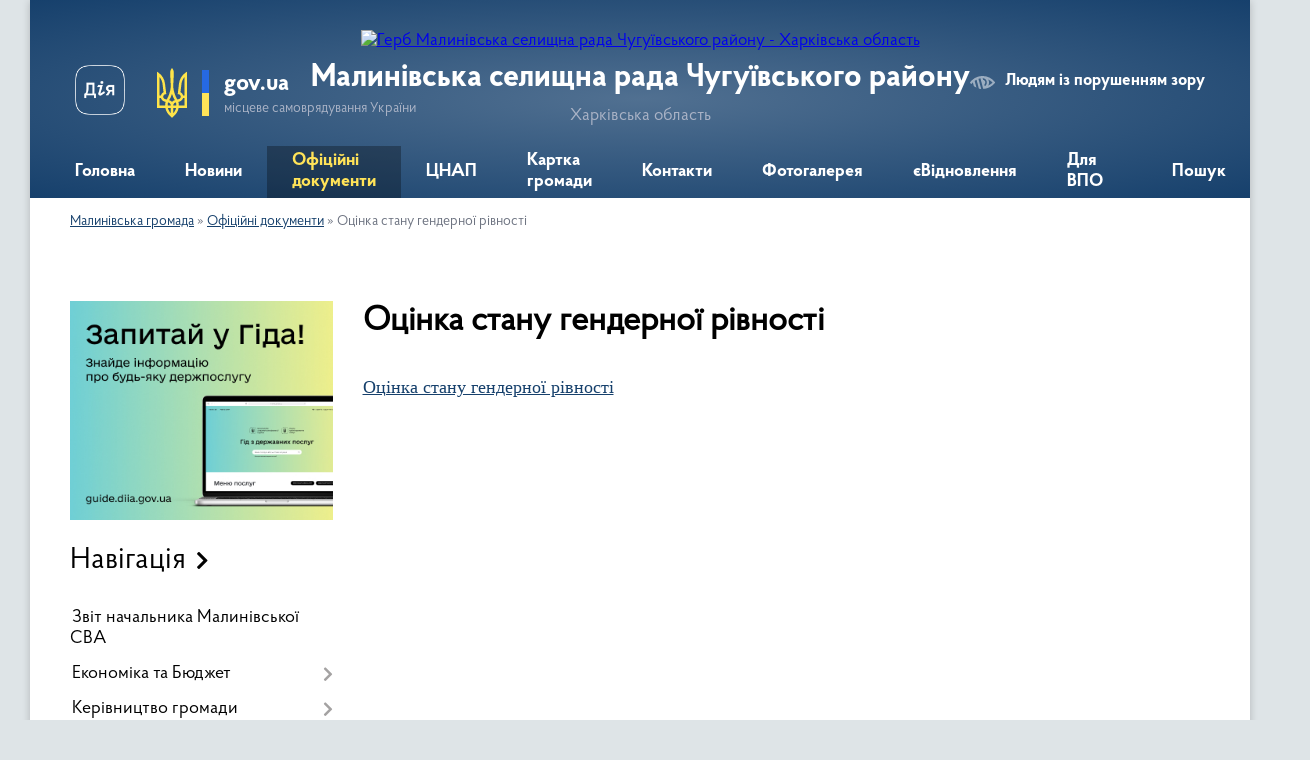

--- FILE ---
content_type: text/html; charset=UTF-8
request_url: https://malinivska-sr.gov.ua/ocinka-stanu-gendernoi-rivnosti-15-03-14-04-08-2021/
body_size: 17506
content:
<!DOCTYPE html>
<html lang="uk">
<head>
	<!--[if IE]><meta http-equiv="X-UA-Compatible" content="IE=edge"><![endif]-->
	<meta charset="utf-8">
	<meta name="viewport" content="width=device-width, initial-scale=1">
	<!--[if IE]><script>
		document.createElement('header');
		document.createElement('nav');
		document.createElement('main');
		document.createElement('section');
		document.createElement('article');
		document.createElement('aside');
		document.createElement('footer');
		document.createElement('figure');
		document.createElement('figcaption');
	</script><![endif]-->
	<title>Оцінка стану гендерної рівності | Малинівська селищна рада Чугуївського району Харківська область</title>
	<meta name="description" content="Оцінка стану гендерної рівності">
	<meta name="keywords" content="Оцінка, стану, гендерної, рівності, |, Малинівська, селищна, рада, Чугуївського, району, Харківська, область">

	
		<meta property="og:image" content="https://rada.info/upload/users_files/04397000/gerb/баннер-1204-копия-0001_1.png">
					
		<link rel="apple-touch-icon" sizes="57x57" href="https://gromada.org.ua/apple-icon-57x57.png">
	<link rel="apple-touch-icon" sizes="60x60" href="https://gromada.org.ua/apple-icon-60x60.png">
	<link rel="apple-touch-icon" sizes="72x72" href="https://gromada.org.ua/apple-icon-72x72.png">
	<link rel="apple-touch-icon" sizes="76x76" href="https://gromada.org.ua/apple-icon-76x76.png">
	<link rel="apple-touch-icon" sizes="114x114" href="https://gromada.org.ua/apple-icon-114x114.png">
	<link rel="apple-touch-icon" sizes="120x120" href="https://gromada.org.ua/apple-icon-120x120.png">
	<link rel="apple-touch-icon" sizes="144x144" href="https://gromada.org.ua/apple-icon-144x144.png">
	<link rel="apple-touch-icon" sizes="152x152" href="https://gromada.org.ua/apple-icon-152x152.png">
	<link rel="apple-touch-icon" sizes="180x180" href="https://gromada.org.ua/apple-icon-180x180.png">
	<link rel="icon" type="image/png" sizes="192x192"  href="https://gromada.org.ua/android-icon-192x192.png">
	<link rel="icon" type="image/png" sizes="32x32" href="https://gromada.org.ua/favicon-32x32.png">
	<link rel="icon" type="image/png" sizes="96x96" href="https://gromada.org.ua/favicon-96x96.png">
	<link rel="icon" type="image/png" sizes="16x16" href="https://gromada.org.ua/favicon-16x16.png">
	<link rel="manifest" href="https://gromada.org.ua/manifest.json">
	<meta name="msapplication-TileColor" content="#ffffff">
	<meta name="msapplication-TileImage" content="https://gromada.org.ua/ms-icon-144x144.png">
	<meta name="theme-color" content="#ffffff">
	
	
		<meta name="robots" content="">
	
    <link rel="preload" href="https://cdnjs.cloudflare.com/ajax/libs/font-awesome/5.9.0/css/all.min.css" as="style">
	<link rel="stylesheet" href="https://cdnjs.cloudflare.com/ajax/libs/font-awesome/5.9.0/css/all.min.css" integrity="sha512-q3eWabyZPc1XTCmF+8/LuE1ozpg5xxn7iO89yfSOd5/oKvyqLngoNGsx8jq92Y8eXJ/IRxQbEC+FGSYxtk2oiw==" crossorigin="anonymous" referrerpolicy="no-referrer" />

    <link rel="preload" href="//gromada.org.ua/themes/km2/css/styles_vip.css?v=3.34" as="style">
	<link rel="stylesheet" href="//gromada.org.ua/themes/km2/css/styles_vip.css?v=3.34">
	<link rel="stylesheet" href="//gromada.org.ua/themes/km2/css/17255/theme_vip.css?v=1768517373">
	
		<!--[if lt IE 9]>
	<script src="https://oss.maxcdn.com/html5shiv/3.7.2/html5shiv.min.js"></script>
	<script src="https://oss.maxcdn.com/respond/1.4.2/respond.min.js"></script>
	<![endif]-->
	<!--[if gte IE 9]>
	<style type="text/css">
		.gradient { filter: none; }
	</style>
	<![endif]-->

</head>
<body class="">

	<a href="#top_menu" class="skip-link link" aria-label="Перейти до головного меню (Alt+1)" accesskey="1">Перейти до головного меню (Alt+1)</a>
	<a href="#left_menu" class="skip-link link" aria-label="Перейти до бічного меню (Alt+2)" accesskey="2">Перейти до бічного меню (Alt+2)</a>
    <a href="#main_content" class="skip-link link" aria-label="Перейти до головного вмісту (Alt+3)" accesskey="3">Перейти до текстового вмісту (Alt+3)</a>




	
	<div class="wrap">
		
		<header>
			<div class="header_wrap">
				<div class="logo">
					<a href="https://malinivska-sr.gov.ua/" id="logo" class="form_2">
						<img src="https://rada.info/upload/users_files/04397000/gerb/баннер-1204-копия-0001_1.png" alt="Герб Малинівська селищна рада Чугуївського району - Харківська область">
					</a>
				</div>
				<div class="title">
					<div class="slogan_1">Малинівська селищна рада Чугуївського району</div>
					<div class="slogan_2">Харківська область</div>
				</div>
				<div class="gov_ua_block">
					<a class="diia" href="https://diia.gov.ua/" target="_blank" rel="nofollow" title="Державні послуги онлайн"><img src="//gromada.org.ua/themes/km2/img/diia.png" alt="Логотип Diia"></a>
					<img src="//gromada.org.ua/themes/km2/img/gerb.svg" class="gerb" alt="Герб України">
					<span class="devider"></span>
					<div class="title">
						<b>gov.ua</b>
						<span>місцеве самоврядування України</span>
					</div>
				</div>
								<div class="alt_link">
					<a href="#" rel="nofollow" title="Режим високої контастності" onclick="return set_special('4d6aed11bf5114b531e61912b68e6fa95b782bad');">Людям із порушенням зору</a>
				</div>
								
				<section class="top_nav">
					<nav class="main_menu" id="top_menu">
						<ul>
														<li class="">
								<a href="https://malinivska-sr.gov.ua/main/"><span>Головна</span></a>
																							</li>
														<li class=" has-sub">
								<a href="https://malinivska-sr.gov.ua/news/"><span>Новини</span></a>
																<button onclick="return show_next_level(this);" aria-label="Показати підменю"></button>
																								<ul>
																		<li>
										<a href="https://malinivska-sr.gov.ua/privitannya-08-15-09-31-12-2020/">ПРИВІТАННЯ</a>
																													</li>
																		<li>
										<a href="https://malinivska-sr.gov.ua/visnik-malinivskoi-gromadi-10-47-42-12-04-2021/">Вісник Малинівської громади</a>
																													</li>
																		<li>
										<a href="https://malinivska-sr.gov.ua/kp-malinivka-informue-14-48-20-30-09-2021/">КП "Малинівка" інформує</a>
																													</li>
																		<li>
										<a href="https://malinivska-sr.gov.ua/genderna-rivnist-14-29-21-11-02-2021/">ГЕНДЕРНА РІВНІСТЬ</a>
																													</li>
																		<li>
										<a href="https://malinivska-sr.gov.ua/perlini-malinivskoi-gromadi-09-23-51-05-04-2021/">Перлини Малинівської громади</a>
																													</li>
																										</ul>
															</li>
														<li class="active has-sub">
								<a href="https://malinivska-sr.gov.ua/docs/"><span>Офіційні документи</span></a>
																<button onclick="return show_next_level(this);" aria-label="Показати підменю"></button>
																								<ul>
																		<li>
										<a href="https://malinivska-sr.gov.ua/programi-rozvitku-na-20242027-14-07-38-25-09-2024/">Програми розвитку на 2025-2027</a>
																													</li>
																		<li>
										<a href="https://malinivska-sr.gov.ua/reglament-roboti-selischnoi-radi-11-43-33-04-09-2019/">Регламент роботи селищної ради</a>
																													</li>
																		<li>
										<a href="https://malinivska-sr.gov.ua/analiz-provedennoi-roboti-po-pismovim-zvernennyam-gromadyan-15-48-19-18-09-2019/">Аналіз проведеної роботи по  зверненням громадян</a>
																													</li>
																		<li>
										<a href="https://malinivska-sr.gov.ua/instrukcii-10-12-44-04-09-2019/">Інструкції</a>
																													</li>
																		<li>
										<a href="https://malinivska-sr.gov.ua/plani-14-35-19-19-09-2019/">Плани</a>
																													</li>
																		<li>
										<a href="https://malinivska-sr.gov.ua/zhurnal-reestracii-informacijnih-zapitiv-vikonkoma-13-28-25-05-09-2019/">Журнал реєстрації інформаційних запитів виконавчого комітету</a>
																													</li>
																		<li>
										<a href="https://malinivska-sr.gov.ua/test-13-35-26-01-10-2020/">Реєстр колективних договорів</a>
																													</li>
																		<li>
										<a href="https://malinivska-sr.gov.ua/reglament-roboti-vikonavchogo-komitetu-ta-vikonavchih-organiv-malinivskoi-selischnoi-radi-11-44-00-18-03-2020/">Регламент роботи виконавчого комітету та виконавчих органів Малинівської селищної ради</a>
																													</li>
																		<li class="has-sub">
										<a href="https://malinivska-sr.gov.ua/polozhennya-11-49-36-18-03-2020/">Положення</a>
																				<button onclick="return show_next_level(this);" aria-label="Показати підменю"></button>
																														<ul>
																						<li>
												<a href="https://malinivska-sr.gov.ua/polozhennya-pro-elektronni-peticii-13-03-29-07-10-2019/">Положення про електронні петиції</a>
											</li>
																						<li>
												<a href="https://malinivska-sr.gov.ua/polozhennya-pro-postijni-komisii-19-06-04-02-04-2020/">Положення про постійні комісії</a>
											</li>
																						<li>
												<a href="https://malinivska-sr.gov.ua/polozhennya-pro-bjudzhet-uchasti-malinivskoi-selischnoi-radi-11-52-37-18-03-2020/">Положення про Бюджет участі  Малинівської селищної ради</a>
											</li>
																																</ul>
																			</li>
																		<li>
										<a href="https://malinivska-sr.gov.ua/zviti-iz-zaluchennya-informacijnih-tehnologij-09-28-01-21-07-2021/">Звіти із залучення інформаційних технологій</a>
																													</li>
																		<li>
										<a href="https://malinivska-sr.gov.ua/ocinka-stanu-gendernoi-rivnosti-15-03-14-04-08-2021/" class="active">Оцінка стану гендерної рівності</a>
																													</li>
																										</ul>
															</li>
														<li class="">
								<a href="https://malinivska-sr.gov.ua/cnap-11-16-19-23-12-2024/"><span>ЦНАП</span></a>
																							</li>
														<li class="">
								<a href="https://malinivska-sr.gov.ua/structure/"><span>Картка громади</span></a>
																							</li>
														<li class="">
								<a href="https://malinivska-sr.gov.ua/feedback/"><span>Контакти</span></a>
																							</li>
														<li class="">
								<a href="https://malinivska-sr.gov.ua/photo/"><span>Фотогалерея</span></a>
																							</li>
														<li class="">
								<a href="https://malinivska-sr.gov.ua/evidnovlennya-10-31-36-15-08-2025/"><span>єВідновлення</span></a>
																							</li>
														<li class="">
								<a href="https://malinivska-sr.gov.ua/dlya-vpo-08-40-39-11-07-2025/"><span>Для ВПО</span></a>
																							</li>
																				</ul>
					</nav>
					&nbsp;
					<button class="menu-button" id="open-button"><i class="fas fa-bars"></i> Меню сайту</button>
					<a href="https://malinivska-sr.gov.ua/search/" rel="nofollow" class="search_button">Пошук</a>
				</section>
				
			</div>
		</header>
				
		<section class="bread_crumbs">
		<div xmlns:v="http://rdf.data-vocabulary.org/#"><a href="/">Малинівська громада</a> &raquo; <a href="/docs/">Офіційні документи</a> &raquo; <span aria-current="page">Оцінка стану гендерної рівності</span> </div>
	</section>
	
	<section class="center_block">
		<div class="row">
			<div class="grid-25 fr">
				<aside>
				
										<div class="diia_guide">
						<a href="https://guide.diia.gov.ua/" rel="nofollow" target="_blank" title="Гід державних послуг"><img src="https://gromada.org.ua/upload/diia_guide.jpg" alt="Банер - гід державних послуг"></a>
					</div>
									
										<div class="sidebar_title">Навігація</div>
										
					<nav class="sidebar_menu" id="left_menu">
						<ul>
														<li class="">
								<a href="https://malinivska-sr.gov.ua/zvit-golovi-10-42-35-04-02-2025/"><span>Звіт начальника Малинівської СВА</span></a>
																							</li>
														<li class=" has-sub">
								<a href="javascript:;"><span>Економіка та Бюджет</span></a>
																<button onclick="return show_next_level(this);" aria-label="Показати підменю"></button>
																								<ul>
																		<li class=" has-sub">
										<a href="javascript:;"><span>Бюджет Фінвідділ МСР</span></a>
																				<button onclick="return show_next_level(this);" aria-label="Показати підменю"></button>
																														<ul>
																						<li><a href="https://malinivska-sr.gov.ua/bjudzhetni-zapiti-08-42-40-19-12-2023/"><span>Бюджетні запити</span></a></li>
																						<li><a href="https://malinivska-sr.gov.ua/pasporta-bjudzhetnih-program-08-54-07-19-12-2023/"><span>Паспорта бюджетних програм</span></a></li>
																						<li><a href="https://malinivska-sr.gov.ua/plan-diyalnosti-finansovogo-viddilu-13-28-02-27-09-2024/"><span>План діяльності Фінансового відділу</span></a></li>
																						<li><a href="https://malinivska-sr.gov.ua/zviti-pro-vikonannya-pasporta-ta-bjudzhetnoi-programi-11-40-54-25-03-2024/"><span>Звіти про виконання паспорта та бюджетної програми</span></a></li>
																						<li><a href="https://malinivska-sr.gov.ua/finansova-zvitnist-11-41-29-25-03-2024/"><span>Фінансова звітність</span></a></li>
																						<li><a href="https://malinivska-sr.gov.ua/konsalidovana-finansova-zvitnist-11-41-55-25-03-2024/"><span>Консолідована фінансова звітність</span></a></li>
																						<li><a href="https://malinivska-sr.gov.ua/efektivnist-vikonannya-bjudzhetnih-program-13-32-27-26-09-2024/"><span>Ефективність виконання бюджетних програм</span></a></li>
																																</ul>
																			</li>
																		<li class=" has-sub">
										<a href="https://malinivska-sr.gov.ua/viddil-osviti-kulturi-sportu-ta-molodi-09-16-39-19-07-2019/"><span>Відділ освіти, культури, спорту та молоді</span></a>
																				<button onclick="return show_next_level(this);" aria-label="Показати підменю"></button>
																														<ul>
																						<li><a href="https://malinivska-sr.gov.ua/bjudzhet-voksm-09-27-50-03-10-2024/"><span>Бюджет ВОКСМ</span></a></li>
																						<li><a href="https://malinivska-sr.gov.ua/plan-diyalnosti-voksm-10-39-19-08-10-2024/"><span>План діяльності ВОКСМ</span></a></li>
																																</ul>
																			</li>
																		<li class=" has-sub">
										<a href="javascript:;"><span>Бюджет СВА</span></a>
																				<button onclick="return show_next_level(this);" aria-label="Показати підменю"></button>
																														<ul>
																						<li><a href="https://malinivska-sr.gov.ua/bjudzhetnij-zapit-09-45-59-08-10-2024/"><span>БЮДЖЕТНИЙ ЗАПИТ</span></a></li>
																						<li><a href="https://malinivska-sr.gov.ua/plan-diyalnosti-sva-09-50-15-08-10-2024/"><span>ПЛАН ДІЯЛЬНОСТІ СВА</span></a></li>
																						<li><a href="https://malinivska-sr.gov.ua/zvit-pro-vikonannya-fin-planiv-09-52-30-08-10-2024/"><span>ЗВІТ ПРО ВИКОНАННЯ ФІН ПЛАНІВ</span></a></li>
																						<li><a href="https://malinivska-sr.gov.ua/pasporti-ta-zmini-do-pasportiv-bjuzhetnih-program-sva-08-05-55-08-10-2024/"><span>Паспорти та зміни до паспортів бюжетних програм СВА</span></a></li>
																																</ul>
																			</li>
																		<li class=" has-sub">
										<a href="javascript:;"><span>Cелищний бюджет</span></a>
																				<button onclick="return show_next_level(this);" aria-label="Показати підменю"></button>
																														<ul>
																						<li><a href="https://malinivska-sr.gov.ua/pro-zatverdzhennya-pasportiv-bjuzhetnih-program-na-2018-rik-1536906733/"><span>Паспорти та зміни до паспортів бюжетних програм селищної ради</span></a></li>
																						<li><a href="https://malinivska-sr.gov.ua/zviti-pro-vikonannya-bjudzhetu-11-36-31-14-10-2024/"><span>Звіти про виконання бюджету</span></a></li>
																						<li><a href="https://malinivska-sr.gov.ua/zviti-08-36-36-06-11-2019/"><span>Звіти виконання паспортів Бюджетних програм</span></a></li>
																						<li><a href="https://malinivska-sr.gov.ua/ocinka-efektivnosti-ta-zvit-vikonannya-pasportiv-13-16-58-01-10-2024/"><span>Оцінка ефективності та звіт виконання паспортів</span></a></li>
																						<li><a href="https://malinivska-sr.gov.ua/analiz-efektivnosti-bjudzhetnih-program-13-21-57-01-10-2024/"><span>Аналіз ефективності бюджетних програм</span></a></li>
																						<li><a href="https://malinivska-sr.gov.ua/bjudzhetnij-zapit-na-20242026-roki-13-33-06-01-10-2024/"><span>Бюджетний запит на 2024-2026 роки</span></a></li>
																						<li><a href="https://malinivska-sr.gov.ua/selischnij-bjudzhet-na-2018-rik-12-12-10-14-09-2018/"><span>Селищний бюджет на 2018 рiк</span></a></li>
																						<li><a href="https://malinivska-sr.gov.ua/selischnij-bjudzhet-na-2019-rik-09-46-17-30-01-2019/"><span>Селищний бюджет на 2019 рiк</span></a></li>
																						<li><a href="https://malinivska-sr.gov.ua/selischnij-bjudzhet-na-2020-rik-10-03-35-28-12-2019/"><span>Селищний бюджет на 2020 рік</span></a></li>
																						<li><a href="https://malinivska-sr.gov.ua/selischnij-bjudzhet-na-2021-rik-13-29-41-18-12-2020/"><span>Селищний бюджет на 2021 рік</span></a></li>
																						<li><a href="https://malinivska-sr.gov.ua/instrukcii-z-pidgotovki-bjudzhetnih-zapitiv-09-28-13-12-07-2019/"><span>Інструкції з підготовки бюджетних запитів</span></a></li>
																						<li><a href="https://malinivska-sr.gov.ua/rozporyadzhennya-pro-zatverdzhennya-instrukcii-z-pidgotovki-bjudzhetnih-zapitiv-09-32-34-12-07-2019/"><span>Розпорядження Про затвердження Інструкції з підготовки бюджетних запитів</span></a></li>
																																</ul>
																			</li>
																		<li class="">
										<a href="https://malinivska-sr.gov.ua/vidkritij-bjudzhet-10-11-50-01-10-2024/"><span>Відкритий бюджет</span></a>
																													</li>
																		<li class="">
										<a href="https://malinivska-sr.gov.ua/edata-10-13-04-01-10-2024/"><span>E-data</span></a>
																													</li>
																		<li class=" has-sub">
										<a href="javascript:;"><span>Бюджет Малинівської  селищної територіальної громади</span></a>
																				<button onclick="return show_next_level(this);" aria-label="Показати підменю"></button>
																														<ul>
																						<li><a href="https://malinivska-sr.gov.ua/bjudzhet-2024-14-13-34-24-06-2025/"><span>Бюджет 2024</span></a></li>
																						<li><a href="https://malinivska-sr.gov.ua/bjudzhet-2025-14-15-30-24-06-2025/"><span>Бюджет 2025</span></a></li>
																						<li><a href="https://malinivska-sr.gov.ua/bjudzhet-2026-14-02-51-26-11-2025/"><span>Бюджет 2026</span></a></li>
																																</ul>
																			</li>
																		<li class=" has-sub">
										<a href="https://malinivska-sr.gov.ua/prognoz-bjudzheta-na-serednostrokovij-period-14-17-57-24-06-2025/"><span>Прогноз бюджета на середньостроковий період</span></a>
																				<button onclick="return show_next_level(this);" aria-label="Показати підменю"></button>
																														<ul>
																						<li><a href="https://malinivska-sr.gov.ua/prognoz-bjudzheta-na-serednostrokovij-period-20262028-14-22-54-24-06-2025/"><span>Прогноз бюджета на середньостроковий період 2026-2028</span></a></li>
																																</ul>
																			</li>
																		<li class="">
										<a href="https://malinivska-sr.gov.ua/programi-ekonomichnogo-ta-socialnogo-rozvitku-na-2024-rik-10-14-43-01-10-2024/"><span>Програми економічного та соціального розвитку на 2024 рік</span></a>
																													</li>
																		<li class="">
										<a href="https://malinivska-sr.gov.ua/bjudzhet-uchasti-10-15-25-01-10-2024/"><span>Бюджет участі</span></a>
																													</li>
																		<li class="">
										<a href="https://malinivska-sr.gov.ua/diya-vidkriti-dani-13-41-47-01-10-2024/"><span>Дія відкриті дані</span></a>
																													</li>
																		<li class="">
										<a href="https://malinivska-sr.gov.ua/bjudzhetnij-kalendar-14-24-44-30-11-2018/"><span>Бюджетний календар</span></a>
																													</li>
																		<li class="">
										<a href="https://malinivska-sr.gov.ua/bjudzhet-dlya-gromadyan-07-55-41-05-12-2019/"><span>Бюджет для громадян</span></a>
																													</li>
																		<li class="">
										<a href="https://malinivska-sr.gov.ua/podatki-11-06-49-11-07-2019/"><span>Податки</span></a>
																													</li>
																		<li class="">
										<a href="https://malinivska-sr.gov.ua/finansova-zvitnist-14-50-13-09-09-2019/"><span>Фінансова звітність</span></a>
																													</li>
																		<li class="">
										<a href="https://malinivska-sr.gov.ua/vikonavchij-komitet-plan-prognoz-08-12-52-22-01-2020/"><span>Виконавчий комітет (План, прогноз)</span></a>
																													</li>
																		<li class="">
										<a href="https://malinivska-sr.gov.ua/zvit-z-ocinki-upravlinnya-finansami-ob’ednanoi-teritorialnoi-gromadi-dorozhnya-karta-do-vdoskonalennya-upravlinnya-finansami-ta-bjudzhetnogo-planuvann/"><span>Звіт з оцінки управління фінансами об’єднаної територіальної громади. Дорожня карта до вдосконалення управління фінансами та бюджетного планування</span></a>
																													</li>
																		<li class=" has-sub">
										<a href="https://malinivska-sr.gov.ua/propozicii-do-bjudzhetu-15-38-35-13-12-2021/"><span>Пропозиції до бюджету</span></a>
																				<button onclick="return show_next_level(this);" aria-label="Показати підменю"></button>
																														<ul>
																						<li><a href="https://malinivska-sr.gov.ua/propozicii-do-bjudzhetu-na-2021-rik-14-41-00-26-01-2021/"><span>Пропозиції до бюджету на 2021 рік</span></a></li>
																						<li><a href="https://malinivska-sr.gov.ua/propozicii-do-bjudzhetu-2022-15-50-41-13-12-2021/"><span>Пропозиції до бюджету 2022</span></a></li>
																																</ul>
																			</li>
																		<li class="">
										<a href="https://malinivska-sr.gov.ua/dogovori-spivfinansuvannya-14-03-11-07-10-2024/"><span>Договори співфінансування</span></a>
																													</li>
																		<li class="">
										<a href="https://malinivska-sr.gov.ua/investecijnij-pasport-11-39-12-18-04-2025/"><span>Інвестеційний паспорт</span></a>
																													</li>
																		<li class=" has-sub">
										<a href="https://malinivska-sr.gov.ua/zviti-pro-vikonannya-bjudzhetu-malinivskoi-selischnoi-teritorialnoi-gromadi-09-12-11-28-11-2025/"><span>Звіти про виконання бюджету Малинівської селищної територіальної громади</span></a>
																				<button onclick="return show_next_level(this);" aria-label="Показати підменю"></button>
																														<ul>
																						<li><a href="https://malinivska-sr.gov.ua/zviti-pro-vikonannya-bjudzhetu-2024-rik-09-40-55-28-11-2025/"><span>Звіти про виконання бюджету 2024 рік</span></a></li>
																						<li><a href="https://malinivska-sr.gov.ua/zviti-pro-vikonannya-bjudzhetu-2025-rik-09-41-23-28-11-2025/"><span>Звіти про виконання бюджету 2025 рік</span></a></li>
																						<li><a href="https://malinivska-sr.gov.ua/zviti-pro-vikonannya-bjudzhetu-2025-rik-09-41-46-28-11-2025/"><span>Звіти про виконання бюджету 2026 рік</span></a></li>
																																</ul>
																			</li>
																										</ul>
															</li>
														<li class=" has-sub">
								<a href="https://malinivska-sr.gov.ua/golova-gromadi-09-43-16-31-01-2018/"><span>Керівництво громади</span></a>
																<button onclick="return show_next_level(this);" aria-label="Показати підменю"></button>
																								<ul>
																		<li class="">
										<a href="https://malinivska-sr.gov.ua/golova-gromadi-09-16-29-17-09-2018/"><span>Голова громади</span></a>
																													</li>
																		<li class="">
										<a href="https://malinivska-sr.gov.ua/zastupnik-selischnogo-golovi-z-pitan-diyalnosti-vikonavchih-organiv-radi-09-25-32-17-09-2018/"><span>Заступник селищного голови з питань діяльності виконавчих органів ради</span></a>
																													</li>
																		<li class="">
										<a href="https://malinivska-sr.gov.ua/zastupnik-selischnogo-golovi-z-pitan-regionalnogo-rozvitku-ta-investicii-09-25-51-17-09-2018/"><span>Заступник селищного голови з питань діяльності виконавчих органів ради</span></a>
																													</li>
																		<li class="">
										<a href="https://malinivska-sr.gov.ua/sekretar-selischnoi-radi-09-26-10-17-09-2018/"><span>Секретар селищної ради</span></a>
																													</li>
																		<li class="">
										<a href="https://malinivska-sr.gov.ua/kerujuchij-spravami-sekretar-vikonavchogo-komitetu-selischnoi-radi-09-26-39-17-09-2018/"><span>Керуючий справами (секретар) виконавчого комітету селищної ради</span></a>
																													</li>
																		<li class="">
										<a href="https://malinivska-sr.gov.ua/starosta-starognilickogo-starostinskogo-okrugu-08-43-00-18-12-2024/"><span>Староста Старогнилицького старостинського округу</span></a>
																													</li>
																		<li class="">
										<a href="https://malinivska-sr.gov.ua/starosta-mospanyvskogo-starostinskogo-okrugu-08-00-49-19-12-2024/"><span>Староста Мосьпанівського старостинського округу</span></a>
																													</li>
																										</ul>
															</li>
														<li class=" has-sub">
								<a href="javascript:;"><span>Селищна рада</span></a>
																<button onclick="return show_next_level(this);" aria-label="Показати підменю"></button>
																								<ul>
																		<li class=" has-sub">
										<a href="https://malinivska-sr.gov.ua/deputati-malinivskoi-selischnoi-radi-10-51-44-24-01-2022/"><span>Депутати Малинівської селищної ради</span></a>
																				<button onclick="return show_next_level(this);" aria-label="Показати підменю"></button>
																														<ul>
																						<li><a href="https://malinivska-sr.gov.ua/deputati-malinivskoi-selischnoi-radi-19-41-39-26-01-2021/"><span>Список</span></a></li>
																						<li><a href="https://malinivska-sr.gov.ua/zviti-deputativ-10-53-07-24-01-2022/"><span>Звіти депутатів</span></a></li>
																																</ul>
																			</li>
																		<li class="">
										<a href="https://malinivska-sr.gov.ua/postijni-komisii-08-54-42-19-01-2021/"><span>Постійні комісії</span></a>
																													</li>
																		<li class="">
										<a href="https://malinivska-sr.gov.ua/reglamentu-malinivskoi-selischnoi-radi-14-13-22-20-01-2021/"><span>Регламент Малинівської селищної ради</span></a>
																													</li>
																										</ul>
															</li>
														<li class="">
								<a href="https://malinivska-sr.gov.ua/centr-nadannya-administrativnih-poslug-08-31-14-13-10-2025/"><span>Центр надання адміністративних послуг</span></a>
																							</li>
														<li class=" has-sub">
								<a href="https://malinivska-sr.gov.ua/viddil-zemelnih-vidnosin-ta-komunalnoi-vlasnosti-14-25-23-24-07-2019/"><span>Відділ земельних відносин та комунальної власності</span></a>
																<button onclick="return show_next_level(this);" aria-label="Показати підменю"></button>
																								<ul>
																		<li class="">
										<a href="https://malinivska-sr.gov.ua/generalni-plani-15-30-00-23-07-2019/"><span>Генеральні плани</span></a>
																													</li>
																		<li class="">
										<a href="https://malinivska-sr.gov.ua/obekti-torgivli-15-42-45-23-07-2019/"><span>Об'єкти торгівлі</span></a>
																													</li>
																		<li class="">
										<a href="https://malinivska-sr.gov.ua/miscya-rozmischennya-zupinok-gromadskogo-transportu-v-malinivskij-selischnij-ob’ednanij-teritorialnij-gromadi-16-49-53-23-07-2019/"><span>Місця розміщення зупинок громадського транспорту в Малинівській селищній об’єднаній територіальній громаді</span></a>
																													</li>
																		<li class="">
										<a href="https://malinivska-sr.gov.ua/perelik-obektiv-ta-majna-komunalnoi-vlasnosti-malinivskoi-teritorialnoi-gromadi-chuguivskogo-rajonu-harkivskoi-oblasti-stanom-na-2018-rik-u-novij-reda/"><span>ПЕРЕЛІК об'єктів та майна комунальної власності Малинівської  територіальної громади Чугуївського району Харківської області станом на 2018 рік (у новій редакції)</span></a>
																													</li>
																		<li class="">
										<a href="https://malinivska-sr.gov.ua/perelik-orendariv-z-yakimi-ukladeno-dogovori-orendi-zemli-derzhavnoi-abo-komunalnoi-vlasnosti-14-36-08-24-07-2019/"><span>Перелік орендарів, з якими укладено договори оренди землі державної або комунальної власності</span></a>
																													</li>
																		<li class="">
										<a href="https://malinivska-sr.gov.ua/perelik-ob’ektiv-komunalnoi-vlasnosti-scho-peredani-v-orendu-primischennya-14-38-04-24-07-2019/"><span>Перелік об’єктів комунальної власності, що передані в оренду (приміщення)</span></a>
																													</li>
																		<li class="">
										<a href="https://malinivska-sr.gov.ua/perelik-nezadiyanih-zemelnih-dilyanok-i-majnovih-ob’ektiv-primischen-komunalnoi-formi-vlasnosti-yaki-mozhut-buti-peredani-v-koristuvannya-14-40-44-24-/"><span>Перелік незадіяних земельних ділянок і майнових об’єктів (приміщень) комунальної форми власності , які можуть бути передані в користування</span></a>
																													</li>
																		<li class="">
										<a href="https://malinivska-sr.gov.ua/perelik-zemelnih-dilyanok-scho-proponujutsya-dlya-zdijsnennya-zabudovi-14-45-50-24-07-2019/"><span>Перелік земельних ділянок, що пропонуються для здійснення забудови</span></a>
																													</li>
																		<li class="">
										<a href="https://malinivska-sr.gov.ua/aktualni-spiski-vlasnikivorendariv-miscevih-zemelnih-dilyanok-14-47-56-24-07-2019/"><span>Актуальні списки власників/орендарів місцевих земельних ділянок</span></a>
																													</li>
																		<li class="">
										<a href="https://malinivska-sr.gov.ua/dani-pro-dostupnist-budivel-dlya-osib-z-invalidnistju-ta-inshih-malomobilnih-grup-naselennya-14-51-08-24-07-2019/"><span>Дані про доступність будівель для осіб з інвалідністю та інших маломобільних груп населення.</span></a>
																													</li>
																		<li class="">
										<a href="https://malinivska-sr.gov.ua/perevizniki-09-18-16-25-07-2019/"><span>Перевізники</span></a>
																													</li>
																		<li class=" has-sub">
										<a href="https://malinivska-sr.gov.ua/ochisni-sporudi-rekonstrukciya-15-45-39-26-09-2019/"><span>Очисні споруди (реконструкція)</span></a>
																				<button onclick="return show_next_level(this);" aria-label="Показати підменю"></button>
																														<ul>
																						<li><a href="https://malinivska-sr.gov.ua/zayava-pro-viznachennya-obsyagu-strategichnoi-ekologichnoi-ocinki-detalnogo-planu-teritorii-dlya-rekonstrukcii-ochisnih-sporud-roztashovanih-za-mezham/"><span>ЗАЯВА про визначення обсягу стратегічної екологічної оцінки детального плану території</span></a></li>
																						<li><a href="https://malinivska-sr.gov.ua/povidomlennya-pro-opriljudnennya-proektu-dokumentu-derzhavnogo-planuvannya-15-47-55-26-09-2019/"><span>Повідомлення про оприлюднення проекту документу державного планування</span></a></li>
																																</ul>
																			</li>
																		<li class="">
										<a href="https://malinivska-sr.gov.ua/reestr-neruhomogo-majna-13-36-44-15-07-2020/"><span>Реєстр нерухомого майна</span></a>
																													</li>
																										</ul>
															</li>
														<li class="">
								<a href="https://malinivska-sr.gov.ua/zvernennya-gromadyan-13-38-08-23-03-2020/"><span>Звернення громадян</span></a>
																							</li>
														<li class="">
								<a href="https://malinivska-sr.gov.ua/publichna-informaciya-12-52-06-18-09-2018/"><span>Доступ до публічної інформація</span></a>
																							</li>
														<li class="">
								<a href="https://malinivska-sr.gov.ua/policejski-oficeri-gromadi-09-04-21-18-02-2020/"><span>Поліцейські офіцери громади</span></a>
																							</li>
														<li class=" has-sub">
								<a href="https://malinivska-sr.gov.ua/perelik-komunalnih-pidpriemstv-1536902348/"><span>Комунальні підприємства</span></a>
																<button onclick="return show_next_level(this);" aria-label="Показати підменю"></button>
																								<ul>
																		<li class=" has-sub">
										<a href="https://malinivska-sr.gov.ua/kp-malinivka-12-08-27-18-09-2018/"><span>КП "Малинівка"</span></a>
																				<button onclick="return show_next_level(this);" aria-label="Показати підменю"></button>
																														<ul>
																						<li><a href="https://malinivska-sr.gov.ua/viprobuvannya-pitnoi-vodi-09-10-56-05-10-2018/"><span>Випробування питної води</span></a></li>
																						<li><a href="https://malinivska-sr.gov.ua/grafik-vivezennya-tpv-10-11-26-26-09-2018/"><span>Графік вивезення ТПВ</span></a></li>
																						<li><a href="https://malinivska-sr.gov.ua/plan-udoskonalennya-nadannya-poslugi-povodzhennya-z-tverdimi-pobutovimi-vidhodami-v-malinivskij-obednanij-teritorialnij-gromadi-harkivskij-oblasti-na-/"><span>ПЛАН УДОСКОНАЛЕННЯ НАДАННЯ  ПОСЛУГИ ПОВОДЖЕННЯ З ТВЕРДИМИ ПОБУТОВИМИ ВІДХОДАМИ В МАЛИНІВСЬКІЙ ОБЄДНАНІЙ ТЕРИТОРІАЛЬНІЙ ГРОМАДІ ХАРКІВСЬКІЙ ОБЛАСТІ  НА 2020 – 2022 РОКИ</span></a></li>
																						<li><a href="https://malinivska-sr.gov.ua/teplopostachannya-13-50-37-09-09-2021/"><span>Теплопостачання</span></a></li>
																						<li><a href="https://malinivska-sr.gov.ua/vodopostachannya-09-27-47-10-02-2022/"><span>Водопостачання</span></a></li>
																						<li><a href="https://malinivska-sr.gov.ua/upravlinnya-pobutovimi-vidhodami-14-00-45-20-10-2025/"><span>Управління побутовими відходами</span></a></li>
																																</ul>
																			</li>
																		<li class=" has-sub">
										<a href="javascript:;"><span>КНП «Малинівська АПМСД» МСР ЧР ХО</span></a>
																				<button onclick="return show_next_level(this);" aria-label="Показати підменю"></button>
																														<ul>
																						<li><a href="https://malinivska-sr.gov.ua/komunalne-nekomercijne-pidpriemstvo-malinivska-ambulatoriya-pervinnoi-medikosanitarnoi-dopomogi-1530694830/"><span>Рішення та статут</span></a></li>
																																</ul>
																			</li>
																										</ul>
															</li>
														<li class="">
								<a href="https://malinivska-sr.gov.ua/aparat-09-41-45-31-01-2018/"><span>Графіки роботи і прийому</span></a>
																							</li>
														<li class="">
								<a href="https://malinivska-sr.gov.ua/pasport-gromadi-09-38-36-31-01-2018/"><span>Паспорт громади</span></a>
																							</li>
														<li class="">
								<a href="https://malinivska-sr.gov.ua/istorichna-dovidka-09-36-43-31-01-2018/"><span>Історична довідка</span></a>
																							</li>
														<li class="">
								<a href="https://malinivska-sr.gov.ua/pravila-vnutrishnogo-trudovogo-rozporyadku-10-07-14-05-10-2018/"><span>Правила внутрішнього трудового розпорядку</span></a>
																							</li>
														<li class="">
								<a href="https://malinivska-sr.gov.ua/pravil-blagoustroju-teritorii-naselenih-punktiv-malinivskoi-selischnoi-teritorialnoi-gromadi-13-38-35-01-10-2025/"><span>Правила благоустрою території населених пунктів Малинівської селищної територіальної громади</span></a>
																							</li>
														<li class="">
								<a href="https://malinivska-sr.gov.ua/antikorupciya-10-57-42-02-10-2018/"><span>Антикорупція</span></a>
																							</li>
														<li class="">
								<a href="https://malinivska-sr.gov.ua/ljustraciya-10-04-34-05-11-2018/"><span>Люстрація</span></a>
																							</li>
														<li class="">
								<a href="https://malinivska-sr.gov.ua/vakansii-10-41-03-05-11-2018/"><span>Вакансії</span></a>
																							</li>
														<li class="">
								<a href="https://malinivska-sr.gov.ua/statut-selischnoi-radi-11-12-21-15-11-2018/"><span>СТАТУТ СЕЛИЩНОЇ РАДИ</span></a>
																							</li>
														<li class="">
								<a href="https://malinivska-sr.gov.ua/strategiya-rozvitku-16-06-21-21-12-2018/"><span>Стратегія розвитку</span></a>
																							</li>
														<li class="">
								<a href="https://malinivska-sr.gov.ua/miscevij-ekonomichnij-rozvitok-teritorialnoi-gromadi-17-11-35-14-08-2019/"><span>Місцевий економічний розвиток територіальної громади</span></a>
																							</li>
														<li class="">
								<a href="https://malinivska-sr.gov.ua/diyalnist-filii-derzhavnoi-ustanovi-centr-probacii-09-56-34-31-01-2019/"><span>Діяльність філії Державної установи "Центр пробації"</span></a>
																							</li>
														<li class=" has-sub">
								<a href="https://malinivska-sr.gov.ua/regulyatorna-diyalnist-10-52-23-28-03-2019/"><span>Регуляторна діяльність</span></a>
																<button onclick="return show_next_level(this);" aria-label="Показати підменю"></button>
																								<ul>
																		<li class="">
										<a href="https://malinivska-sr.gov.ua/2025-11-31-03-01-05-2025/"><span>2025</span></a>
																													</li>
																		<li class="">
										<a href="https://malinivska-sr.gov.ua/2024-11-05-10-25-12-2024/"><span>2024</span></a>
																													</li>
																		<li class="">
										<a href="https://malinivska-sr.gov.ua/2023-08-06-42-18-12-2023/"><span>2023</span></a>
																													</li>
																		<li class="">
										<a href="https://malinivska-sr.gov.ua/2022-14-24-05-11-02-2022/"><span>2022</span></a>
																													</li>
																		<li class="">
										<a href="https://malinivska-sr.gov.ua/2021-14-31-49-19-05-2021/"><span>2021</span></a>
																													</li>
																		<li class=" has-sub">
										<a href="https://malinivska-sr.gov.ua/2020-14-31-31-19-05-2021/"><span>2020</span></a>
																				<button onclick="return show_next_level(this);" aria-label="Показати підменю"></button>
																														<ul>
																						<li><a href="https://malinivska-sr.gov.ua/plani-regulyatornoi-diyalnosti-17-41-44-31-05-2019/"><span>Плани регуляторної діяльності</span></a></li>
																						<li><a href="https://malinivska-sr.gov.ua/proekti-regulyatornih-aktiv-17-47-21-31-05-2019/"><span>Проекти регуляторних актів</span></a></li>
																						<li><a href="https://malinivska-sr.gov.ua/regulyatorni-akti-1530694557/"><span>Регуляторні акти</span></a></li>
																						<li><a href="https://malinivska-sr.gov.ua/povidomlennya-10-27-51-29-05-2020/"><span>Повідомлення</span></a></li>
																																</ul>
																			</li>
																		<li class="">
										<a href="https://malinivska-sr.gov.ua/podatki-na-2021-rik-09-55-37-06-07-2020/"><span>Податки</span></a>
																													</li>
																										</ul>
															</li>
														<li class="">
								<a href="https://malinivska-sr.gov.ua/anketadosledzhennya-umov-zhittya-ta-yakosti-gromadskih-poslug-08-50-08-22-05-2019/"><span>Анкета-дослідження умов життя та якості громадських послуг</span></a>
																							</li>
														<li class=" has-sub">
								<a href="https://malinivska-sr.gov.ua/radi-07-57-16-20-01-2020/"><span>Ради</span></a>
																<button onclick="return show_next_level(this);" aria-label="Показати підменю"></button>
																								<ul>
																		<li class="">
										<a href="https://malinivska-sr.gov.ua/koordinacijna-rada-16-42-14-05-09-2019/"><span>Координаційна рада</span></a>
																													</li>
																		<li class="">
										<a href="https://malinivska-sr.gov.ua/molodizhna-rada-09-54-46-06-08-2019/"><span>Молодіжна рада</span></a>
																													</li>
																										</ul>
															</li>
														<li class="">
								<a href="https://malinivska-sr.gov.ua/dorozhnya-karta-malinivskoi-otg-na-2020-rik-10-43-16-03-02-2020/"><span>Дорожня карта Малинівської ОТГ</span></a>
																							</li>
														<li class=" has-sub">
								<a href="https://malinivska-sr.gov.ua/gromadska-uchast-15-29-39-26-05-2020/"><span>Громадська участь</span></a>
																<button onclick="return show_next_level(this);" aria-label="Показати підменю"></button>
																								<ul>
																		<li class="">
										<a href="https://malinivska-sr.gov.ua/publichne-obgovorennya-17-10-44-19-08-2019/"><span>Громадські слухання</span></a>
																													</li>
																		<li class="">
										<a href="https://malinivska-sr.gov.ua/miscevi-iniciativi-15-33-21-26-05-2020/"><span>Місцеві ініціативи</span></a>
																													</li>
																		<li class="">
										<a href="https://malinivska-sr.gov.ua/konsultacii-z-gromadskistju-za-miscem-prozhivannya-15-36-20-26-05-2020/"><span>Консультації з громадськістю за місцем проживання</span></a>
																													</li>
																		<li class="">
										<a href="https://malinivska-sr.gov.ua/plani-populyarizacii-mehanizmiv-zaluchennya-gromadyan-15-31-36-19-07-2021/"><span>Плани популяризації механізмів залучення громадян</span></a>
																													</li>
																		<li class="">
										<a href="https://malinivska-sr.gov.ua/zbori-gromadyan-15-37-42-26-05-2020/"><span>Збори громадян</span></a>
																													</li>
																		<li class="">
										<a href="https://malinivska-sr.gov.ua/opituvannya-14-32-01-11-09-2020/"><span>Опитування</span></a>
																													</li>
																										</ul>
															</li>
														<li class="">
								<a href="https://malinivska-sr.gov.ua/gid-z-derzhavnih-poslug-09-29-09-25-10-2021/"><span>Гід з державних послуг</span></a>
																							</li>
														<li class="">
								<a href="https://malinivska-sr.gov.ua/komunikacijna-strategiya-09-34-08-21-07-2021/"><span>Комунікаційна стратегія</span></a>
																							</li>
														<li class="">
								<a href="https://malinivska-sr.gov.ua/zakupivelna-diyalnist-14-03-09-16-07-2021/"><span>Закупівельна діяльність</span></a>
																							</li>
														<li class=" has-sub">
								<a href="https://malinivska-sr.gov.ua/administrativna-komisiya-09-50-18-05-06-2020/"><span>Адміністративна комісія</span></a>
																<button onclick="return show_next_level(this);" aria-label="Показати підменю"></button>
																								<ul>
																		<li class="">
										<a href="https://malinivska-sr.gov.ua/zviti-pro-rozglyad-sprav-08-56-50-09-06-2020/"><span>Звіти про розгляд справ  адміністративні правопорушення та осіб, які притягнуті до адміністративної відповідальності</span></a>
																													</li>
																		<li class="">
										<a href="https://malinivska-sr.gov.ua/rishennya-pro-vnesennya-zmin-do-skladu-administrativnoi-komisii-08-58-40-09-06-2020/"><span>Рішення про внесення змін до складу адміністративної комісії</span></a>
																													</li>
																										</ul>
															</li>
														<li class="">
								<a href="https://malinivska-sr.gov.ua/derzhavna-reestraciya-aktiv-civilnogo-stanu-08-23-48-28-01-2021/"><span>Реквізити сплати державного мита для реєстрації актів цивільного стану та вчинення нотаріальних дій</span></a>
																							</li>
														<li class="">
								<a href="https://malinivska-sr.gov.ua/teritorialnij-centr-socialnogo-obslugovvuvannya-nadannya-socialnih-poslug-malinivskoi-selischnoi-radi-chuguivskogo-rajonu-harkivskoi-oblasti-08-34-31-/"><span>КУ "Центра надання соціальних послуг"</span></a>
																							</li>
														<li class="">
								<a href="https://malinivska-sr.gov.ua/obgruntuvannya-zakupivel-11-38-22-06-09-2021/"><span>Обґрунтування закупівель</span></a>
																							</li>
														<li class="">
								<a href="https://malinivska-sr.gov.ua/programa-kompleksnogo-vidnovlennya-teritorii-malinivskoi-selischnoi-radi-chuguivskogo-rajonu-harkivskoi-oblasti-10-44-41-01-06-2023/"><span>Програма комплексного відновлення території Малинівської селищної ради Чугуївського району Харківської області</span></a>
																							</li>
														<li class="">
								<a href="https://malinivska-sr.gov.ua/protidiya-domashnomu-ta-gendernozumovlenomu-nasilstvu-11-07-03-27-12-2023/"><span>Протидія домашньому та гендернозумовленому насильству</span></a>
																							</li>
														<li class="">
								<a href="https://malinivska-sr.gov.ua/rozklad-ruhu-gromadskogo-transportu-v-malinivskij-selischnij-ob’ednanij-teritorialnij-gromadi-16-29-54-23-07-2019/"><span>Розклад руху громадського транспорту в Малинівській селищній об’єднаній територіальній громаді</span></a>
																							</li>
														<li class="">
								<a href="https://malinivska-sr.gov.ua/bjudzhet-dlya-gromadyan-10-19-00-23-05-2025/"><span>Бюджет для громадян</span></a>
																							</li>
														<li class="">
								<a href="https://malinivska-sr.gov.ua/adaptivnij-sport-ta-sport-veteraniv-vijni-13-43-04-19-06-2025/"><span>Адаптивний спорт та спорт ветеранів війни</span></a>
																							</li>
													</ul>
						
												
					</nav>

											<div class="sidebar_title">Публічні закупівлі</div>	
<div class="petition_block">

		<p><a href="https://malinivska-sr.gov.ua/prozorro/" title="Публічні закупівлі Прозорро"><img src="//gromada.org.ua/themes/km2/img/prozorro_logo.png?v=2025" alt="Prozorro"></a></p>
	
		<p><a href="https://malinivska-sr.gov.ua/openbudget/" title="Відкритий бюджет"><img src="//gromada.org.ua/themes/km2/img/openbudget_logo.png?v=2025" alt="OpenBudget"></a></p>
	
		<p><a href="https://malinivska-sr.gov.ua/plans/" title="План державних закупівель"><img src="//gromada.org.ua/themes/km2/img/plans_logo.png?v=2025" alt="План державних закупівель"></a></p>
	
</div>									
											<div class="sidebar_title">Особистий кабінет користувача</div>

<div class="petition_block">

		<div class="alert alert-warning">
		Ви не авторизовані. Для того, щоб мати змогу створювати або підтримувати петиції, взяти участь в громадських обговореннях, голосувати за бюджетні проекти<br>
		<a href="#auth_petition" class="open-popup add_petition btn btn-yellow btn-small btn-block" style="margin-top: 10px;"><i class="fa fa-user"></i> авторизуйтесь</a>
	</div>
		
			<h2 style="margin: 30px 0;">Система петицій</h2>
		
					<div class="none_petition">Немає петицій, за які можна голосувати</div>
							<p style="margin-bottom: 10px;"><a href="https://malinivska-sr.gov.ua/all_petitions/" class="btn btn-grey btn-small btn-block"><i class="fas fa-clipboard-list"></i> Всі петиції (2)</a></p>
				
		
	
</div>
					
					
					
											<div class="sidebar_title">Звернення до посадовця</div>

<div class="appeals_block">

	
		
		<div class="row sidebar_persons">
						<div class="grid-30">
				<div class="one_sidebar_person">
					<div class="img"><a href="https://malinivska-sr.gov.ua/persons/1024/"><img src="https://rada.info/upload/users_files/04397000/deputats/зображення_viber_2023-07-17_11-59-06-046_1.jpg" alt="Семер'янов Микола Іванович"></a></div>
					<div class="title"><a href="https://malinivska-sr.gov.ua/persons/1024/">Семер'янов Микола Іванович</a></div>
				</div>
			</div>
						<div class="grid-30">
				<div class="one_sidebar_person">
					<div class="img"><a href="https://malinivska-sr.gov.ua/persons/1033/"><img src="https://rada.info/upload/users_files/04397000/deputats/IMG_4573.jpg" alt="Дерека Валерій Федорович"></a></div>
					<div class="title"><a href="https://malinivska-sr.gov.ua/persons/1033/">Дерека Валерій Федорович</a></div>
				</div>
			</div>
						<div class="grid-30">
				<div class="one_sidebar_person">
					<div class="img"><a href="https://malinivska-sr.gov.ua/persons/1034/"><img src="https://rada.info/upload/users_files/04397000/deputats/IMG_4572_1.jpg" alt="Шаульський Іван Олександрович"></a></div>
					<div class="title"><a href="https://malinivska-sr.gov.ua/persons/1034/">Шаульський Іван Олександрович</a></div>
				</div>
			</div>
						<div class="clearfix"></div>
		</div>

						
				<p class="center appeal_cabinet"><a href="#auth_person" class="alert-link open-popup"><i class="fas fa-unlock-alt"></i> Кабінет посадової особи</a></p>
			
	
</div>					
										<div id="banner_block">

						<p style="text-align: center;"><a rel="nofollow" href="//www.president.gov.ua/"><img alt="ПРЕЗИДЕНТ УКРАЇНИ" src="//gromada.info/upload/images/banner_prezident_262.png" style="height:63px; margin-bottom:2px; width:262px" /></a></p>

<p style="text-align: center;"><a rel="nofollow" href="http://rada.gov.ua/"><img alt="Фото без опису" src="https://rada.info/upload/users_files/04397000/a39c47ddf8e98b46fa718b81ec8283e8.jpg" style="width: 262px; height: 63px;" /></a></p>

<p style="text-align: center;"><a rel="nofollow" href="https://www.kmu.gov.ua/ua"><img alt="Фото без опису" src="https://rada.info/upload/users_files/04397000/0115277d647a7b18e1ed258ccbdf5b50.jpg" style="width: 262px; height: 63px;" /></a></p>

<p style="text-align: center;"><a rel="nofollow" href="https://www.auc.org.ua/"><img alt="Фото без опису" src="https://rada.info/upload/users_files/04397000/5a771311b7ebfa490b109f13597aff59.jpg" style="width: 262px; height: 63px;" /></a></p>

<p style="text-align: center;"><a rel="nofollow" href="https://kharkivoda.gov.ua/"><img alt="Фото без опису" src="https://rada.info/upload/users_files/04397000/8ed1b3793791e13e18681f0dfc7bbfdb.jpg" style="width: 262px; height: 63px;" /></a></p>

<p style="text-align: center;"><a rel="nofollow" href="https://portal.nazk.gov.ua/login"><img alt="Фото без опису" src="https://rada.info/upload/users_files/04397000/fbbd3df018b940c296747f58fa31971b.jpg" style="width: 262px; height: 63px;" /></a></p>

<p style="text-align: center;"><a rel="nofollow" href="https://portal.pfu.gov.ua/"><img alt="Фото без опису" src="https://rada.info/upload/users_files/04397000/520306a5c3171b9c0b251b2f81dbbc7c.png" style="width: 262px; height: 47px;" /></a></p>

<p style="text-align: center;"><a rel="nofollow" href="https://legalaid.gov.ua/"><img alt="Фото без опису" src="https://rada.info/upload/users_files/04397000/ec792a814ccf964339c8ff845decd655.jpg" style="width: 262px; height: 98px;" /></a></p>

<p style="text-align: center;"><a rel="nofollow" href="http://pulse.gov.ua"><img alt="Фото без опису" src="https://rada.info/upload/users_files/04397000/a7cb681e043b79ed67f76a7a6f35acee.jpg" style="width: 400px; height: 43px;" /></a></p>

<p style="text-align: center;"><a rel="nofollow" href="https://howareu.com/"><img alt="Фото без опису"  src="https://rada.info/upload/users_files/04397000/a05066211f33a410ff28b096f2e4616e.jpg" style="width: 250px; height: 250px;" /></a></p>
						<div class="clearfix"></div>

						<hr>

<div style="text-align: center;">

<div id="SinoptikInformer" style="width:220px;" class="SinoptikInformer type1"><div class="siHeader"><div class="siLh"><div class="siMh"><a onmousedown="siClickCount();" class="siLogo" rel="nofollow" href="https://ua.sinoptik.ua/" target="_blank" title="Погода"> </a>Погода <span id="siHeader"></span></div></div></div><div class="siBody"><a onmousedown="siClickCount();" rel="nofollow" href="https://ua.sinoptik.ua/погода-харків" title="Погода у Харкові" target="_blank"><div class="siCity"><div class="siCityName"><span>Харків</span></div><div id="siCont0" class="siBodyContent"><div class="siLeft"><div class="siTerm"></div><div class="siT" id="siT0"></div><div id="weatherIco0"></div></div><div class="siInf"><p>вологість: <span id="vl0"></span></p><p>тиск: <span id="dav0"></span></p><p>вітер: <span id="wind0"></span></p></div></div></div></a><a onmousedown="siClickCount();" rel="nofollow" href="https://ua.sinoptik.ua/погода-чугуїв" title="Погода у Чугуєві" target="_blank"><div class="siCity"><div class="siCityName"><span>Чугуїв</span></div><div id="siCont1" class="siBodyContent"><div class="siLeft"><div class="siTerm"></div><div class="siT" id="siT1"></div><div id="weatherIco1"></div></div><div class="siInf"><p>вологість: <span id="vl1"></span></p><p>тиск: <span id="dav1"></span></p><p>вітер: <span id="wind1"></span></p></div></div></div></a><a onmousedown="siClickCount();" rel="nofollow" href="https://ua.sinoptik.ua/погода-малинівка-303015059" title="Погода у Малинівці" target="_blank"><div class="siCity"><div class="siCityName"><span>Малинівка</span></div><div id="siCont2" class="siBodyContent"><div class="siLeft"><div class="siTerm"></div><div class="siT" id="siT2"></div><div id="weatherIco2"></div></div><div class="siInf"><p>вологість: <span id="vl2"></span></p><p>тиск: <span id="dav2"></span></p><p>вітер: <span id="wind2"></span></p></div></div></div></a><div class="siLinks">Погода на 10 днів від <a rel="nofollow" href="https://ua.sinoptik.ua/10-днів" title="Погода на 10 днів" target="_blank" onmousedown="siClickCount();"> sinoptik.ua</a></div></div><div class="siFooter"><div class="siLf"><div class="siMf"></div></div></div></div><script type="text/javascript" charset="UTF-8" src="//sinoptik.ua/informers_js.php?title=4&wind=3&cities=303027839,303029163,303015059&lang=ua"></script>

</div>

<hr>

<div style="text-align: center;">

<A rel="nofollow" href="https://www.dilovamova.com/"><IMG width=250 height=312 border=0 alt="Календар свят і подій. Листівки, вітання та побажання" title="Календар свят і подій. Листівки, вітання та побажання" src="https://www.dilovamova.com/images/wpi.cache/informer/informer_250.png"></A>

</div>
						<div class="clearfix"></div>

					</div>
				
				</aside>
			</div>
			<div class="grid-75">

				<main id="main_content">

																		<h1>Оцінка стану гендерної рівності</h1>
    


	

<p><a href="https://rada.info/upload/users_files/04397000/fdd2896d2d3aca67095f1a9e4b6368f1.xlsx"><span style="font-size:18px;"><span style="font-family:Times New Roman,Times,serif;">Оцінка стану гендерної рівності</span></span></a></p>
<div class="clearfix"></div>

											
				</main>
				
			</div>
			<div class="clearfix"></div>
		</div>
	</section>
	
		<div class="banner-carousel" data-flickity='{ "cellAlign": "left", "contain": true, "autoPlay": 3000, "imagesLoaded": true, "wrapAround": true }'>
				<div class="carousel-cell">
			<a href="https://malynivka.cnapua.gov.ua/" title="ЦНАП Малинівська селищна рада" rel="nofollow" target="_blank"><img src="https://rada.info/upload/users_files/04397000/slides/81d9aa8e94e8f926db2b58cb98175aa4.jpg" alt="ЦНАП Малинівська селищна рада"></a>
		</div>
				<div class="carousel-cell">
			<a href="https://osvita.malinivska-sr.gov.ua/" title="Орган місцевого самоврядування відділ освіти, культури, спорту та молоді Малинівської селищної ради Чугуївського району Харківської області" rel="nofollow" target="_blank"><img src="https://rada.info/upload/users_files/04397000/slides/c44296e9361b0f7b853c38c113d06662.jpg" alt="Орган місцевого самоврядування відділ освіти, культури, спорту та молоді Малинівської селищної ради Чугуївського району Харківської області"></a>
		</div>
						<div class="carousel-cell">
			<a href="https://malynivka.cnapua.gov.ua/" title="ЦНАП Малинівська селищна рада" rel="nofollow" target="_blank"><img src="https://rada.info/upload/users_files/04397000/slides/81d9aa8e94e8f926db2b58cb98175aa4.jpg" alt="ЦНАП Малинівська селищна рада"></a>
		</div>
				<div class="carousel-cell">
			<a href="https://osvita.malinivska-sr.gov.ua/" title="Орган місцевого самоврядування відділ освіти, культури, спорту та молоді Малинівської селищної ради Чугуївського району Харківської області" rel="nofollow" target="_blank"><img src="https://rada.info/upload/users_files/04397000/slides/c44296e9361b0f7b853c38c113d06662.jpg" alt="Орган місцевого самоврядування відділ освіти, культури, спорту та молоді Малинівської селищної ради Чугуївського району Харківської області"></a>
		</div>
			</div>
	
	<footer>
		
		<div class="row">
			<div class="grid-40 socials">
				<p>
					<a href="https://gromada.org.ua/rss/17255/" rel="nofollow" target="_blank" title="RSS-стрічка новин"><i class="fas fa-rss"></i></a>
										<a href="https://malinivska-sr.gov.ua/feedback/#chat_bot" title="Наша громада в смартфоні"><i class="fas fa-robot"></i></a>
															<a href="https://www.instagram.com/malinivskaotg/" rel="nofollow" target="_blank" title="Сторінка в Instagram"><i class="fab fa-instagram"></i></a>					<a href="https://www.facebook.com/MalinovkaOTG/" rel="nofollow" target="_blank" title="Сторінка у Фейсбук"><i class="fab fa-facebook-f"></i></a>					<a href="https://www.youtube.com/channel/UCEt2EMdpeNue8nstnP-n9-g" rel="nofollow" target="_blank" title="Канал Youtube"><i class="fab fa-youtube"></i></a>										<a href="https://malinivska-sr.gov.ua/sitemap/" title="Мапа сайту"><i class="fas fa-sitemap"></i></a>
				</p>
				<p class="copyright">Малинівська селищна рада Чугуївського району - 2018-2026 &copy; Весь контент доступний за ліцензією <a href="https://creativecommons.org/licenses/by/4.0/deed.uk" target="_blank" rel="nofollow">Creative Commons Attribution 4.0 International License</a>, якщо не зазначено інше.</p>
			</div>
			<div class="grid-20 developers">
				<a href="https://vlada.ua/" rel="nofollow" target="_blank" title="Перейти на сайт платформи VladaUA"><img src="//gromada.org.ua/themes/km2/img/vlada_online.svg?v=ua" class="svg" alt="Логотип платформи VladaUA"></a><br>
				<span>офіційні сайти &laquo;під ключ&raquo;</span><br>
				для органів державної влади
			</div>
			<div class="grid-40 admin_auth_block">
								<p class="first"><a href="#" rel="nofollow" class="alt_link" onclick="return set_special('4d6aed11bf5114b531e61912b68e6fa95b782bad');">Людям із порушенням зору</a></p>
				<p><a href="#auth_block" class="open-popup" title="Вхід в адмін-панель сайту"><i class="fa fa-lock"></i></a></p>
				<p class="sec"><a href="#auth_block" class="open-popup">Вхід для адміністратора</a></p>
				<div id="google_translate_element" style="text-align: left;width: 202px;float: right;margin-top: 13px;"></div>
							</div>
			<div class="clearfix"></div>
		</div>

	</footer>

	</div>

		
	



<a href="#" id="Go_Top"><i class="fas fa-angle-up"></i></a>
<a href="#" id="Go_Top2"><i class="fas fa-angle-up"></i></a>

<script type="text/javascript" src="//gromada.org.ua/themes/km2/js/jquery-3.6.0.min.js"></script>
<script type="text/javascript" src="//gromada.org.ua/themes/km2/js/jquery-migrate-3.3.2.min.js"></script>
<script type="text/javascript" src="//gromada.org.ua/themes/km2/js/flickity.pkgd.min.js"></script>
<script type="text/javascript" src="//gromada.org.ua/themes/km2/js/flickity-imagesloaded.js"></script>
<script type="text/javascript">
	$(document).ready(function(){
		$(".main-carousel .carousel-cell.not_first").css("display", "block");
	});
</script>
<script type="text/javascript" src="//gromada.org.ua/themes/km2/js/flickity.pkgd.min.js"></script>
<script type="text/javascript" src="//gromada.org.ua/themes/km2/js/flickity-imagesloaded.js"></script>
<script type="text/javascript" src="//gromada.org.ua/themes/km2/js/icheck.min.js"></script>
<script type="text/javascript" src="//gromada.org.ua/themes/km2/js/superfish.min.js?v=2"></script>



<script type="text/javascript" src="//gromada.org.ua/themes/km2/js/functions_unpack.js?v=5.17"></script>
<script type="text/javascript" src="//gromada.org.ua/themes/km2/js/hoverIntent.js"></script>
<script type="text/javascript" src="//gromada.org.ua/themes/km2/js/jquery.magnific-popup.min.js?v=1.1"></script>
<script type="text/javascript" src="//gromada.org.ua/themes/km2/js/jquery.mask.min.js"></script>


	


<script type="text/javascript" src="//translate.google.com/translate_a/element.js?cb=googleTranslateElementInit"></script>
<script type="text/javascript">
	function googleTranslateElementInit() {
		new google.translate.TranslateElement({
			pageLanguage: 'uk',
			includedLanguages: 'de,en,es,fr,pl,hu,bg,ro,da,lt',
			layout: google.translate.TranslateElement.InlineLayout.SIMPLE,
			gaTrack: true,
			gaId: 'UA-71656986-1'
		}, 'google_translate_element');
	}
</script>

<script>
  (function(i,s,o,g,r,a,m){i["GoogleAnalyticsObject"]=r;i[r]=i[r]||function(){
  (i[r].q=i[r].q||[]).push(arguments)},i[r].l=1*new Date();a=s.createElement(o),
  m=s.getElementsByTagName(o)[0];a.async=1;a.src=g;m.parentNode.insertBefore(a,m)
  })(window,document,"script","//www.google-analytics.com/analytics.js","ga");

  ga("create", "UA-71656986-1", "auto");
  ga("send", "pageview");

</script>

<script async
src="https://www.googletagmanager.com/gtag/js?id=UA-71656986-2"></script>
<script>
   window.dataLayer = window.dataLayer || [];
   function gtag(){dataLayer.push(arguments);}
   gtag("js", new Date());

   gtag("config", "UA-71656986-2");
</script>



<div style="display: none;">
								<div id="get_gromada_ban" class="dialog-popup s">

	<div class="logo"><img src="//gromada.org.ua/themes/km2/img/logo.svg" class="svg"></div>
    <h4>Код для вставки на сайт</h4>
	
    <div class="form-group">
        <img src="//gromada.org.ua/gromada_orgua_88x31.png">
    </div>
    <div class="form-group">
        <textarea id="informer_area" class="form-control"><a href="https://gromada.org.ua/" target="_blank"><img src="https://gromada.org.ua/gromada_orgua_88x31.png" alt="Gromada.org.ua - веб сайти діючих громад України" /></a></textarea>
    </div>
	
</div>			<div id="auth_block" class="dialog-popup s" role="dialog" aria-modal="true" aria-labelledby="auth_block_label">

	<div class="logo"><img src="//gromada.org.ua/themes/km2/img/logo.svg" class="svg"></div>
    <h4 id="auth_block_label">Вхід для адміністратора</h4>
    <form action="//gromada.org.ua/n/actions/" method="post">

		
        
        <div class="form-group">
            <label class="control-label" for="login">Логін: <span>*</span></label>
            <input type="text" class="form-control" name="login" id="login" value="" autocomplete="username" required>
        </div>
        <div class="form-group">
            <label class="control-label" for="password">Пароль: <span>*</span></label>
            <input type="password" class="form-control" name="password" id="password" value="" autocomplete="current-password" required>
        </div>
        <div class="form-group center">
            <input type="hidden" name="object_id" value="17255">
			<input type="hidden" name="back_url" value="https://malinivska-sr.gov.ua/ocinka-stanu-gendernoi-rivnosti-15-03-14-04-08-2021/">
            <button type="submit" class="btn btn-yellow" name="pAction" value="login_as_admin_temp">Авторизуватись</button>
        </div>
		

    </form>

</div>


			
						
						<div id="add_consultation" class="dialog-popup">

    <h4>Створення нового проекту</h4>

    
    <form action="//gromada.org.ua/n/actions/" method="post" enctype="multipart/form-data">

		<div class="row">
			<div class="grid-70">
				<div class="form-group">
					<label for="add_consultation_author" class="control-label">Ініціатор: <span>*</span></label>
					<input type="text" class="form-control" id="add_consultation_author" name="author" value="" placeholder="ПІП людини або назва організації" required>
				</div>
			</div>
			<div class="grid-30">
				<div class="form-group">
					<label for="add_consultation_days" class="control-label">Діб на обговорення: <span>*</span></label>
					<input type="number" class="form-control" id="add_consultation_days" name="count_days" min="5" value="30" required>
				</div>
			</div>
		</div>
        <div class="form-group">
            <label for="add_consultation_title" class="control-label">Назва проекту: <span>*</span></label>
            <input type="text" class="form-control" id="add_consultation_title" name="title" value="" required>
        </div>
        <div class="form-group">
            <label for="add_consultation_text" class="control-label">Зміст проекту для обговорення:</label>
            <textarea id="add_consultation_text" name="text"></textarea>
        </div>
		
		<div class="alert alert-warning">
			<p>Ви можете вказати варіанти відповідей для голосування, якщо це потрібно.</p>
			<div id="add_consultation_ext">
				<div class="row">
					<div class="grid-75">
						<div class="form-group">
							<label class="control-label">Варіант відповіді 1:</label>
							<input type="text" class="form-control" name="consultation_ext[]" value="">
						</div>
					</div>
					<div class="grid-25">
						<div class="form-group">
							<label class="control-label">Файл 1:</label>
							<a href="#" class="open_input_file btn btn-yellow">Додати файл</a>
							<input style="display:none;" type="file" class="form-control" name="consultation_file[]">
						</div>
					</div>
					<div class="clearfix"></div>
				</div>
				<div class="row">
					<div class="grid-75">
						<div class="form-group">
							<label class="control-label">Варіант відповіді 2:</label>
							<input type="text" class="form-control" name="consultation_ext[]" value="">
						</div>
					</div>
					<div class="grid-25">
						<div class="form-group">
							<label class="control-label">Файл 2:</label>
							<a href="#" class="open_input_file btn btn-yellow">Додати файл</a>
							<input style="display:none;" type="file" class="form-control" name="consultation_file[]">
						</div>
					</div>
					<div class="clearfix"></div>
				</div>
				<div class="row">
					<div class="grid-75">
						<div class="form-group">
							<label class="control-label">Варіант відповіді 3:</label>
							<input type="text" class="form-control" name="consultation_ext[]" value="">
						</div>
					</div>
					<div class="grid-25">
						<div class="form-group">
							<label class="control-label">Файл 3:</label>
							<a href="#" class="open_input_file btn btn-yellow">Додати файл</a>
							<input style="display:none;" type="file" class="form-control" name="consultation_file[]">
						</div>
					</div>
					<div class="clearfix"></div>
				</div>
				<div class="row">
					<div class="grid-75">
						<div class="form-group">
							<label class="control-label">Варіант відповіді 4:</label>
							<input type="text" class="form-control" name="consultation_ext[]" value="">
						</div>
					</div>
					<div class="grid-25">
						<div class="form-group">
							<label class="control-label">Файл 4:</label>
							<a href="#" class="open_input_file btn btn-yellow">Додати файл</a>
							<input style="display:none;" type="file" class="form-control" name="consultation_file[]">
						</div>
					</div>
					<div class="clearfix"></div>
				</div>
			</div>

			<div class="form-group">
				<a href="#" class="add_new_consultation_ext btn btn-info"><i class="fa fa-plus"></i> Додати ще один варіант відповіді</a>
			</div>
			
		</div>
		
		<div class="alert alert-danger">
			<strong>Увага!</strong> З метою недопущення маніпуляцій суспільною думкою <strong><u>редагування ТА ВИДАЛЕННЯ даного проекту після його збереження буде не можливим</u></strong>! Уважно ще раз перевірте текст на предмет помилок та змісту.
		</div>
		
        <div class="form-group">
            <button type="submit" name="pAction" value="add_consultation" class="btn btn-yellow">Зберегти</button>
        </div>

    </form>

</div>

<script type="text/javascript">
    $(document).ready(function() {
	
				
        $(".add_new_consultation_ext").on("click", function() {
			var add_html = '<div class="row"><div class="grid-75"><div class="form-group"><label class="control-label">Ще один варіант відповіді:</label><input type="text" class="form-control" name="consultation_ext[]" value=""></div></div><div class="grid-25"><div class="form-group"><label class="control-label">Файл:</label><a href="#" class="open_input_file btn btn-yellow" onclick="return open_input_file(this);">Додати файл</a><input style="display:none;" type="file" class="form-control" name="consultation_file[]"></div></div><div class="clearfix"></div></div>';
            $("#add_consultation_ext").append(add_html);
            return false;
        });

        $(".open_input_file").on("click", function() {
            $(this).next().trigger("click");
			return false;
        });

    });
	
	function open_input_file (el) {
		$(el).next().trigger("click");
		return false;
	}
</script>					<div id="email_voting" class="dialog-popup m">

	<div class="logo"><img src="//gromada.org.ua/themes/km2/img/logo.svg" class="svg"></div>
    <h4>Онлайн-опитування: </h4>

    <form action="//gromada.org.ua/n/actions/" method="post" enctype="multipart/form-data">

        <div class="alert alert-warning">
            <strong>Увага!</strong> З метою уникнення фальсифікацій Ви маєте підтвердити свій голос через E-Mail
        </div>

		
        <div class="form-group">
            <label class="control-label" for="voting_email">E-Mail: <span>*</span></label>
            <input type="email" class="form-control" name="email" id="voting_email" value="" required>
        </div>
		

        <div class="form-group center">
            <input type="hidden" name="voting_id" value="">
			
            <input type="hidden" name="answer_id" id="voting_anser_id" value="">
			<input type="hidden" name="back_url" value="https://malinivska-sr.gov.ua/ocinka-stanu-gendernoi-rivnosti-15-03-14-04-08-2021/">
			
            <button type="submit" name="pAction" value="get_voting" class="btn btn-yellow">Підтвердити голос</button> <a href="#" class="btn btn-grey close-popup">Скасувати</a>
        </div>

    </form>

</div>


		<div id="result_voting" class="dialog-popup m">

	<div class="logo"><img src="//gromada.org.ua/themes/km2/img/logo.svg" class="svg"></div>
    <h4>Результати опитування</h4>

    <h3 id="voting_title"></h3>

    <canvas id="voting_diagram"></canvas>
    <div id="voting_results"></div>

    <div class="form-group center">
        <a href="#voting" class="open-popup btn btn-yellow"><i class="far fa-list-alt"></i> Всі опитування</a>
    </div>

</div>		
												<div id="voting_confirmed" class="dialog-popup s">

	<div class="logo"><img src="//gromada.org.ua/themes/km2/img/logo.svg" class="svg"></div>
    <h4>Дякуємо!</h4>

    <div class="alert alert-success">Ваш голос було зараховано</div>

</div>

		
				<div id="add_appeal" class="dialog-popup m">

	<div class="logo"><img src="//gromada.org.ua/themes/km2/img/logo.svg" class="svg"></div>
    <h4>Форма подання електронного звернення</h4>

	
    	

    <form action="//gromada.org.ua/n/actions/" method="post" enctype="multipart/form-data">

        <div class="alert alert-info">
            <div class="row">
                <div class="grid-30">
                    <img src="" id="add_appeal_photo">
                </div>
                <div class="grid-70">
                    <div id="add_appeal_title"></div>
                    <div id="add_appeal_posada"></div>
                    <div id="add_appeal_details"></div>
                </div>
                <div class="clearfix"></div>
            </div>
        </div>

		
        <div class="row">
            <div class="grid-100">
                <div class="form-group">
                    <label for="add_appeal_name" class="control-label">Ваше прізвище, ім'я та по батькові: <span>*</span></label>
                    <input type="text" class="form-control" id="add_appeal_name" name="name" value="" required>
                </div>
            </div>
            <div class="grid-50">
                <div class="form-group">
                    <label for="add_appeal_email" class="control-label">Email: <span>*</span></label>
                    <input type="email" class="form-control" id="add_appeal_email" name="email" value="" required>
                </div>
            </div>
            <div class="grid-50">
                <div class="form-group">
                    <label for="add_appeal_phone" class="control-label">Контактний телефон:</label>
                    <input type="tel" class="form-control" id="add_appeal_phone" name="phone" value="">
                </div>
            </div>
            <div class="grid-100">
                <div class="form-group">
                    <label for="add_appeal_adress" class="control-label">Адреса проживання: <span>*</span></label>
                    <textarea class="form-control" id="add_appeal_adress" name="adress" required></textarea>
                </div>
            </div>
            <div class="clearfix"></div>
        </div>

        <hr>

        <div class="row">
            <div class="grid-100">
                <div class="form-group">
                    <label for="add_appeal_text" class="control-label">Текст звернення: <span>*</span></label>
                    <textarea rows="7" class="form-control" id="add_appeal_text" name="text" required></textarea>
                </div>
            </div>
            <div class="grid-100">
                <div class="form-group">
                    <label>
                        <input type="checkbox" name="public" value="y">
                        Публічне звернення (відображатиметься на сайті)
                    </label>
                </div>
            </div>
            <div class="grid-100">
                <div class="form-group">
                    <label>
                        <input type="checkbox" name="confirmed" value="y" required>
                        надаю згоду на обробку персональних даних
                    </label>
                </div>
            </div>
            <div class="clearfix"></div>
        </div>
		

        <div class="form-group center">
			
            <input type="hidden" name="deputat_id" id="add_appeal_id" value="">
			<input type="hidden" name="back_url" value="https://malinivska-sr.gov.ua/ocinka-stanu-gendernoi-rivnosti-15-03-14-04-08-2021/">
			
            <button type="submit" name="pAction" value="add_appeal_from_vip" class="btn btn-yellow">Подати звернення</button>
        </div>

    </form>

</div>


		
										<div id="auth_person" class="dialog-popup s">

	<div class="logo"><img src="//gromada.org.ua/themes/km2/img/logo.svg" class="svg"></div>
    <h4>Авторизація в системі електронних звернень</h4>
    <form action="//gromada.org.ua/n/actions/" method="post">

		
        
        <div class="form-group">
            <label class="control-label" for="person_login">Email посадової особи: <span>*</span></label>
            <input type="email" class="form-control" name="person_login" id="person_login" value="" autocomplete="off" required>
        </div>
        <div class="form-group">
            <label class="control-label" for="person_password">Пароль: <span>*</span> <small>(надає адміністратор сайту)</small></label>
            <input type="password" class="form-control" name="person_password" id="person_password" value="" autocomplete="off" required>
        </div>
		
        <div class="form-group center">
			
            <input type="hidden" name="object_id" value="17255">
			<input type="hidden" name="back_url" value="https://malinivska-sr.gov.ua/ocinka-stanu-gendernoi-rivnosti-15-03-14-04-08-2021/">
			
            <button type="submit" class="btn btn-yellow" name="pAction" value="login_as_person">Авторизуватись</button>
        </div>

    </form>

</div>


					
							<div id="auth_petition" class="dialog-popup s">

	<div class="logo"><img src="//gromada.org.ua/themes/km2/img/logo.svg" class="svg"></div>
    <h4>Авторизація в системі електронних петицій</h4>
    <form action="//gromada.org.ua/n/actions/" method="post">

		
        
        <div class="form-group">
            <input type="email" class="form-control" name="petition_login" id="petition_login" value="" placeholder="Email: *" autocomplete="off" required>
        </div>
        <div class="form-group">
            <input type="password" class="form-control" name="petition_password" id="petition_password" placeholder="Пароль: *" value="" autocomplete="off" required>
        </div>
		
        <div class="form-group center">
            <input type="hidden" name="petition_id" value="">
			
            <input type="hidden" name="gromada_id" value="17255">
			<input type="hidden" name="back_url" value="https://malinivska-sr.gov.ua/ocinka-stanu-gendernoi-rivnosti-15-03-14-04-08-2021/">
			
            <button type="submit" class="btn btn-yellow" name="pAction" value="login_as_petition">Авторизуватись</button>
        </div>
        			<div class="form-group" style="display:flex;align-items:center;justify-content:center;">
				Авторизація <a style="margin-left:15px;" class="open-popup" href="#auth_warning"><img src="https://gromada.org.ua/upload/id_gov_ua_diia.svg" style="height: 30px;"></a>
			</div>
		
    </form>

</div>


							<div id="auth_warning" class="dialog-popup">

    <h4 style="color: #cf0e0e;">УВАГА!</h4>
    
	<p>Шановні користувачі нашого сайту. В процесі авторизації будуть використані і опубліковані Ваші:</p>
	<p><b style="color: #cf0e0e;">Прізвище</b>, <b style="color: #cf0e0e;">ім'я</b> та <b style="color: #cf0e0e;">по батькові</b>, <b style="color: #cf0e0e;">Email</b>, а також <b style="color: #cf0e0e;">регіон прописки</b>.</p>
	<p>Решта персональних даних не будуть зберігатися і не можуть бути використані без Вашого відома.</p>
	
	<div class="form-group" style="text-align:center;">
		<span style="margin-left:15px;" class="write_state_for_diia btn btn-yellow" data-state="f0b08b553d5a00ae9032c40b00e2fccd" data-link="https://id.gov.ua/?response_type=code&state=f0b08b553d5a00ae9032c40b00e2fccd&scope=&client_id=252b82f3847cc95b0c5c285e4cfaf498&redirect_uri=https://malinivska-sr.gov.ua/id_gov/">Погоджуюсь на передачу персональних даних</span>
	</div>

</div>

<script type="text/javascript">
    $(document).ready(function() {
        
		$(".write_state_for_diia").on("click", function() {			
			var state = $(this).data("state");
			var link = $(this).data("link");
			var url = window.location.href;
			$.ajax({
				url: "https://gromada.org.ua/n/ajax/",
				type: "POST",
				data: ({
					pAction : "write_state_for_diia",
					state : state,
					url : url
				}),
				success: function(result){
					window.location.href = link;
				}
			});
		});
		
    });
</script>							
																										
	</div>
</body>
</html>